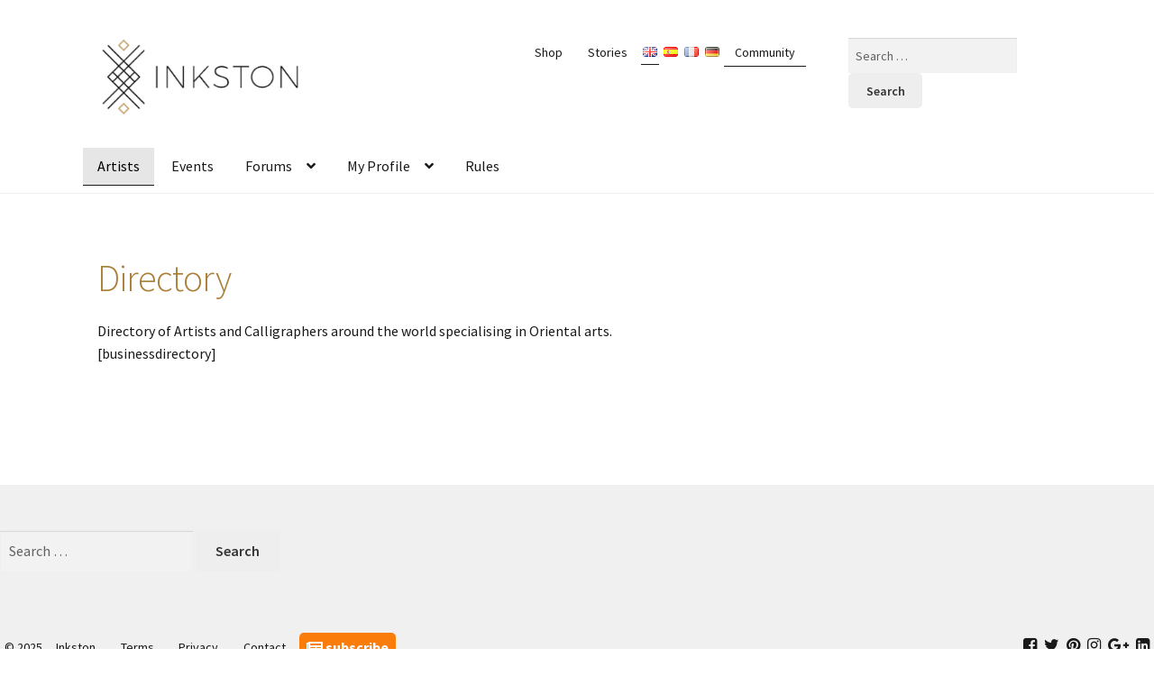

--- FILE ---
content_type: text/html; charset=UTF-8
request_url: https://www.inkston.com/community/directory/?wpbdp_view=login&redirect_to=https%3A%2F%2Fwww.inkston.com%2Fcommunity%2Fdirectory%2Fzhang-jiu-zhou%2F
body_size: 77646
content:
<!doctype html>
<html lang="en-GB">
<head>
<!-- Global site tag (gtag.js) - Google Analytics -->
<script async src="https://www.googletagmanager.com/gtag/js?id=UA-156008646-1"></script>
<script>
  window.dataLayer = window.dataLayer || [];
  function gtag(){dataLayer.push(arguments);}
  gtag('js', new Date());

  gtag('config', 'UA-156008646-1');
</script>    
<meta name="viewport" content="width=device-width, initial-scale=1, maximum-scale=2.0">
<link rel="profile" href="http://gmpg.org/xfn/11">
<link rel="pingback" href="https://www.inkston.com/community/xmlrpc.php">

<script data-cfasync="false" data-no-defer="1" data-no-minify="1" data-no-optimize="1">var ewww_webp_supported=!1;function check_webp_feature(A,e){var w;e=void 0!==e?e:function(){},ewww_webp_supported?e(ewww_webp_supported):((w=new Image).onload=function(){ewww_webp_supported=0<w.width&&0<w.height,e&&e(ewww_webp_supported)},w.onerror=function(){e&&e(!1)},w.src="data:image/webp;base64,"+{alpha:"UklGRkoAAABXRUJQVlA4WAoAAAAQAAAAAAAAAAAAQUxQSAwAAAARBxAR/Q9ERP8DAABWUDggGAAAABQBAJ0BKgEAAQAAAP4AAA3AAP7mtQAAAA=="}[A])}check_webp_feature("alpha");</script><script data-cfasync="false" data-no-defer="1" data-no-minify="1" data-no-optimize="1">var Arrive=function(c,w){"use strict";if(c.MutationObserver&&"undefined"!=typeof HTMLElement){var r,a=0,u=(r=HTMLElement.prototype.matches||HTMLElement.prototype.webkitMatchesSelector||HTMLElement.prototype.mozMatchesSelector||HTMLElement.prototype.msMatchesSelector,{matchesSelector:function(e,t){return e instanceof HTMLElement&&r.call(e,t)},addMethod:function(e,t,r){var a=e[t];e[t]=function(){return r.length==arguments.length?r.apply(this,arguments):"function"==typeof a?a.apply(this,arguments):void 0}},callCallbacks:function(e,t){t&&t.options.onceOnly&&1==t.firedElems.length&&(e=[e[0]]);for(var r,a=0;r=e[a];a++)r&&r.callback&&r.callback.call(r.elem,r.elem);t&&t.options.onceOnly&&1==t.firedElems.length&&t.me.unbindEventWithSelectorAndCallback.call(t.target,t.selector,t.callback)},checkChildNodesRecursively:function(e,t,r,a){for(var i,n=0;i=e[n];n++)r(i,t,a)&&a.push({callback:t.callback,elem:i}),0<i.childNodes.length&&u.checkChildNodesRecursively(i.childNodes,t,r,a)},mergeArrays:function(e,t){var r,a={};for(r in e)e.hasOwnProperty(r)&&(a[r]=e[r]);for(r in t)t.hasOwnProperty(r)&&(a[r]=t[r]);return a},toElementsArray:function(e){return e=void 0!==e&&("number"!=typeof e.length||e===c)?[e]:e}}),e=(l.prototype.addEvent=function(e,t,r,a){a={target:e,selector:t,options:r,callback:a,firedElems:[]};return this._beforeAdding&&this._beforeAdding(a),this._eventsBucket.push(a),a},l.prototype.removeEvent=function(e){for(var t,r=this._eventsBucket.length-1;t=this._eventsBucket[r];r--)e(t)&&(this._beforeRemoving&&this._beforeRemoving(t),(t=this._eventsBucket.splice(r,1))&&t.length&&(t[0].callback=null))},l.prototype.beforeAdding=function(e){this._beforeAdding=e},l.prototype.beforeRemoving=function(e){this._beforeRemoving=e},l),t=function(i,n){var o=new e,l=this,s={fireOnAttributesModification:!1};return o.beforeAdding(function(t){var e=t.target;e!==c.document&&e!==c||(e=document.getElementsByTagName("html")[0]);var r=new MutationObserver(function(e){n.call(this,e,t)}),a=i(t.options);r.observe(e,a),t.observer=r,t.me=l}),o.beforeRemoving(function(e){e.observer.disconnect()}),this.bindEvent=function(e,t,r){t=u.mergeArrays(s,t);for(var a=u.toElementsArray(this),i=0;i<a.length;i++)o.addEvent(a[i],e,t,r)},this.unbindEvent=function(){var r=u.toElementsArray(this);o.removeEvent(function(e){for(var t=0;t<r.length;t++)if(this===w||e.target===r[t])return!0;return!1})},this.unbindEventWithSelectorOrCallback=function(r){var a=u.toElementsArray(this),i=r,e="function"==typeof r?function(e){for(var t=0;t<a.length;t++)if((this===w||e.target===a[t])&&e.callback===i)return!0;return!1}:function(e){for(var t=0;t<a.length;t++)if((this===w||e.target===a[t])&&e.selector===r)return!0;return!1};o.removeEvent(e)},this.unbindEventWithSelectorAndCallback=function(r,a){var i=u.toElementsArray(this);o.removeEvent(function(e){for(var t=0;t<i.length;t++)if((this===w||e.target===i[t])&&e.selector===r&&e.callback===a)return!0;return!1})},this},i=new function(){var s={fireOnAttributesModification:!1,onceOnly:!1,existing:!1};function n(e,t,r){return!(!u.matchesSelector(e,t.selector)||(e._id===w&&(e._id=a++),-1!=t.firedElems.indexOf(e._id)))&&(t.firedElems.push(e._id),!0)}var c=(i=new t(function(e){var t={attributes:!1,childList:!0,subtree:!0};return e.fireOnAttributesModification&&(t.attributes=!0),t},function(e,i){e.forEach(function(e){var t=e.addedNodes,r=e.target,a=[];null!==t&&0<t.length?u.checkChildNodesRecursively(t,i,n,a):"attributes"===e.type&&n(r,i)&&a.push({callback:i.callback,elem:r}),u.callCallbacks(a,i)})})).bindEvent;return i.bindEvent=function(e,t,r){t=void 0===r?(r=t,s):u.mergeArrays(s,t);var a=u.toElementsArray(this);if(t.existing){for(var i=[],n=0;n<a.length;n++)for(var o=a[n].querySelectorAll(e),l=0;l<o.length;l++)i.push({callback:r,elem:o[l]});if(t.onceOnly&&i.length)return r.call(i[0].elem,i[0].elem);setTimeout(u.callCallbacks,1,i)}c.call(this,e,t,r)},i},o=new function(){var a={};function i(e,t){return u.matchesSelector(e,t.selector)}var n=(o=new t(function(){return{childList:!0,subtree:!0}},function(e,r){e.forEach(function(e){var t=e.removedNodes,e=[];null!==t&&0<t.length&&u.checkChildNodesRecursively(t,r,i,e),u.callCallbacks(e,r)})})).bindEvent;return o.bindEvent=function(e,t,r){t=void 0===r?(r=t,a):u.mergeArrays(a,t),n.call(this,e,t,r)},o};d(HTMLElement.prototype),d(NodeList.prototype),d(HTMLCollection.prototype),d(HTMLDocument.prototype),d(Window.prototype);var n={};return s(i,n,"unbindAllArrive"),s(o,n,"unbindAllLeave"),n}function l(){this._eventsBucket=[],this._beforeAdding=null,this._beforeRemoving=null}function s(e,t,r){u.addMethod(t,r,e.unbindEvent),u.addMethod(t,r,e.unbindEventWithSelectorOrCallback),u.addMethod(t,r,e.unbindEventWithSelectorAndCallback)}function d(e){e.arrive=i.bindEvent,s(i,e,"unbindArrive"),e.leave=o.bindEvent,s(o,e,"unbindLeave")}}(window,void 0),ewww_webp_supported=!1;function check_webp_feature(e,t){var r;ewww_webp_supported?t(ewww_webp_supported):((r=new Image).onload=function(){ewww_webp_supported=0<r.width&&0<r.height,t(ewww_webp_supported)},r.onerror=function(){t(!1)},r.src="data:image/webp;base64,"+{alpha:"UklGRkoAAABXRUJQVlA4WAoAAAAQAAAAAAAAAAAAQUxQSAwAAAARBxAR/Q9ERP8DAABWUDggGAAAABQBAJ0BKgEAAQAAAP4AAA3AAP7mtQAAAA==",animation:"UklGRlIAAABXRUJQVlA4WAoAAAASAAAAAAAAAAAAQU5JTQYAAAD/////AABBTk1GJgAAAAAAAAAAAAAAAAAAAGQAAABWUDhMDQAAAC8AAAAQBxAREYiI/gcA"}[e])}function ewwwLoadImages(e){if(e){for(var t=document.querySelectorAll(".batch-image img, .image-wrapper a, .ngg-pro-masonry-item a, .ngg-galleria-offscreen-seo-wrapper a"),r=0,a=t.length;r<a;r++)ewwwAttr(t[r],"data-src",t[r].getAttribute("data-webp")),ewwwAttr(t[r],"data-thumbnail",t[r].getAttribute("data-webp-thumbnail"));for(var i=document.querySelectorAll("div.woocommerce-product-gallery__image"),r=0,a=i.length;r<a;r++)ewwwAttr(i[r],"data-thumb",i[r].getAttribute("data-webp-thumb"))}for(var n=document.querySelectorAll("video"),r=0,a=n.length;r<a;r++)ewwwAttr(n[r],"poster",e?n[r].getAttribute("data-poster-webp"):n[r].getAttribute("data-poster-image"));for(var o,l=document.querySelectorAll("img.ewww_webp_lazy_load"),r=0,a=l.length;r<a;r++)e&&(ewwwAttr(l[r],"data-lazy-srcset",l[r].getAttribute("data-lazy-srcset-webp")),ewwwAttr(l[r],"data-srcset",l[r].getAttribute("data-srcset-webp")),ewwwAttr(l[r],"data-lazy-src",l[r].getAttribute("data-lazy-src-webp")),ewwwAttr(l[r],"data-src",l[r].getAttribute("data-src-webp")),ewwwAttr(l[r],"data-orig-file",l[r].getAttribute("data-webp-orig-file")),ewwwAttr(l[r],"data-medium-file",l[r].getAttribute("data-webp-medium-file")),ewwwAttr(l[r],"data-large-file",l[r].getAttribute("data-webp-large-file")),null!=(o=l[r].getAttribute("srcset"))&&!1!==o&&o.includes("R0lGOD")&&ewwwAttr(l[r],"src",l[r].getAttribute("data-lazy-src-webp"))),l[r].className=l[r].className.replace(/\bewww_webp_lazy_load\b/,"");for(var s=document.querySelectorAll(".ewww_webp"),r=0,a=s.length;r<a;r++)e?(ewwwAttr(s[r],"srcset",s[r].getAttribute("data-srcset-webp")),ewwwAttr(s[r],"src",s[r].getAttribute("data-src-webp")),ewwwAttr(s[r],"data-orig-file",s[r].getAttribute("data-webp-orig-file")),ewwwAttr(s[r],"data-medium-file",s[r].getAttribute("data-webp-medium-file")),ewwwAttr(s[r],"data-large-file",s[r].getAttribute("data-webp-large-file")),ewwwAttr(s[r],"data-large_image",s[r].getAttribute("data-webp-large_image")),ewwwAttr(s[r],"data-src",s[r].getAttribute("data-webp-src"))):(ewwwAttr(s[r],"srcset",s[r].getAttribute("data-srcset-img")),ewwwAttr(s[r],"src",s[r].getAttribute("data-src-img"))),s[r].className=s[r].className.replace(/\bewww_webp\b/,"ewww_webp_loaded");window.jQuery&&jQuery.fn.isotope&&jQuery.fn.imagesLoaded&&(jQuery(".fusion-posts-container-infinite").imagesLoaded(function(){jQuery(".fusion-posts-container-infinite").hasClass("isotope")&&jQuery(".fusion-posts-container-infinite").isotope()}),jQuery(".fusion-portfolio:not(.fusion-recent-works) .fusion-portfolio-wrapper").imagesLoaded(function(){jQuery(".fusion-portfolio:not(.fusion-recent-works) .fusion-portfolio-wrapper").isotope()}))}function ewwwWebPInit(e){ewwwLoadImages(e),ewwwNggLoadGalleries(e),document.arrive(".ewww_webp",function(){ewwwLoadImages(e)}),document.arrive(".ewww_webp_lazy_load",function(){ewwwLoadImages(e)}),document.arrive("videos",function(){ewwwLoadImages(e)}),"loading"==document.readyState?document.addEventListener("DOMContentLoaded",ewwwJSONParserInit):("undefined"!=typeof galleries&&ewwwNggParseGalleries(e),ewwwWooParseVariations(e))}function ewwwAttr(e,t,r){null!=r&&!1!==r&&e.setAttribute(t,r)}function ewwwJSONParserInit(){"undefined"!=typeof galleries&&check_webp_feature("alpha",ewwwNggParseGalleries),check_webp_feature("alpha",ewwwWooParseVariations)}function ewwwWooParseVariations(e){if(e)for(var t=document.querySelectorAll("form.variations_form"),r=0,a=t.length;r<a;r++){var i=t[r].getAttribute("data-product_variations"),n=!1;try{for(var o in i=JSON.parse(i))void 0!==i[o]&&void 0!==i[o].image&&(void 0!==i[o].image.src_webp&&(i[o].image.src=i[o].image.src_webp,n=!0),void 0!==i[o].image.srcset_webp&&(i[o].image.srcset=i[o].image.srcset_webp,n=!0),void 0!==i[o].image.full_src_webp&&(i[o].image.full_src=i[o].image.full_src_webp,n=!0),void 0!==i[o].image.gallery_thumbnail_src_webp&&(i[o].image.gallery_thumbnail_src=i[o].image.gallery_thumbnail_src_webp,n=!0),void 0!==i[o].image.thumb_src_webp&&(i[o].image.thumb_src=i[o].image.thumb_src_webp,n=!0));n&&ewwwAttr(t[r],"data-product_variations",JSON.stringify(i))}catch(e){}}}function ewwwNggParseGalleries(e){if(e)for(var t in galleries){var r=galleries[t];galleries[t].images_list=ewwwNggParseImageList(r.images_list)}}function ewwwNggLoadGalleries(e){e&&document.addEventListener("ngg.galleria.themeadded",function(e,t){window.ngg_galleria._create_backup=window.ngg_galleria.create,window.ngg_galleria.create=function(e,t){var r=$(e).data("id");return galleries["gallery_"+r].images_list=ewwwNggParseImageList(galleries["gallery_"+r].images_list),window.ngg_galleria._create_backup(e,t)}})}function ewwwNggParseImageList(e){for(var t in e){var r=e[t];if(void 0!==r["image-webp"]&&(e[t].image=r["image-webp"],delete e[t]["image-webp"]),void 0!==r["thumb-webp"]&&(e[t].thumb=r["thumb-webp"],delete e[t]["thumb-webp"]),void 0!==r.full_image_webp&&(e[t].full_image=r.full_image_webp,delete e[t].full_image_webp),void 0!==r.srcsets)for(var a in r.srcsets)nggSrcset=r.srcsets[a],void 0!==r.srcsets[a+"-webp"]&&(e[t].srcsets[a]=r.srcsets[a+"-webp"],delete e[t].srcsets[a+"-webp"]);if(void 0!==r.full_srcsets)for(var i in r.full_srcsets)nggFSrcset=r.full_srcsets[i],void 0!==r.full_srcsets[i+"-webp"]&&(e[t].full_srcsets[i]=r.full_srcsets[i+"-webp"],delete e[t].full_srcsets[i+"-webp"])}return e}check_webp_feature("alpha",ewwwWebPInit);</script><script type="text/javascript">window.loginurl = 'https://www.inkston.com/my-account/?redirect=%2Fcommunity%2Fdirectory%2F%3Fwpbdp_view%3Dlogin%26redirect_to%3Dhttps%253A%252F%252Fwww.inkston.com%252Fcommunity%252Fdirectory%252Fzhang-jiu-zhou%252F';</script><meta name='robots' content='index, follow, max-image-preview:large, max-snippet:-1, max-video-preview:-1' />

	<!-- This site is optimized with the Yoast SEO plugin v19.7.1 - https://yoast.com/wordpress/plugins/seo/ -->
	<title>Oriental Art - Studio Directory</title>
	<meta name="description" content="Directory of Artists and Calligraphers around the world specialising in Oriental arts." />
	<link rel="canonical" href="https://www.inkston.com/community/directory/" />
	<meta property="og:locale" content="en_GB" />
	<meta property="og:type" content="article" />
	<meta property="og:title" content="Oriental Art - Studio Directory" />
	<meta property="og:description" content="Directory of Artists and Calligraphers around the world specialising in Oriental arts." />
	<meta property="og:url" content="https://www.inkston.com/community/directory/" />
	<meta property="og:site_name" content="Inkston Oriental Art Community" />
	<meta property="article:publisher" content="https://www.facebook.com/theinkston/" />
	<meta property="article:modified_time" content="2018-05-20T19:28:20+00:00" />
	<meta property="og:image" content="https://www.inkston.com/wp-content/uploads/sites/2/2017/08/inkston-design-events-art-materials-poster-o.jpg" />
	<meta property="og:image:width" content="1280" />
	<meta property="og:image:height" content="1280" />
	<meta property="og:image:type" content="image/jpeg" />
	<meta name="twitter:card" content="summary_large_image" />
	<meta name="twitter:site" content="@theInkston" />
	<script type="application/ld+json" class="yoast-schema-graph">{"@context":"https://schema.org","@graph":[{"@type":"WebPage","@id":"https://www.inkston.com/community/directory/","url":"https://www.inkston.com/community/directory/","name":"Oriental Art - Studio Directory","isPartOf":{"@id":"https://www.inkston.com/community/#website"},"primaryImageOfPage":{"@id":"https://www.inkston.com/community/directory/#primaryimage"},"image":{"@id":"https://www.inkston.com/community/directory/#primaryimage"},"thumbnailUrl":"https://www.inkston.com/wp-content/uploads/sites/2/2017/08/inkston-design-events-art-materials-poster-o.jpg","datePublished":"2017-08-19T03:14:29+00:00","dateModified":"2018-05-20T19:28:20+00:00","description":"Directory of Artists and Calligraphers around the world specialising in Oriental arts.","breadcrumb":{"@id":"https://www.inkston.com/community/directory/#breadcrumb"},"inLanguage":"en-GB","potentialAction":[{"@type":"ReadAction","target":["https://www.inkston.com/community/directory/"]}]},{"@type":"ImageObject","inLanguage":"en-GB","@id":"https://www.inkston.com/community/directory/#primaryimage","url":"https://www.inkston.com/wp-content/uploads/sites/2/2017/08/inkston-design-events-art-materials-poster-o.jpg","contentUrl":"https://www.inkston.com/wp-content/uploads/sites/2/2017/08/inkston-design-events-art-materials-poster-o.jpg","width":1280,"height":1280},{"@type":"BreadcrumbList","@id":"https://www.inkston.com/community/directory/#breadcrumb","itemListElement":[{"@type":"ListItem","position":1,"name":"Home","item":"https://www.inkston.com/community/"},{"@type":"ListItem","position":2,"name":"Directory"}]},{"@type":"WebSite","@id":"https://www.inkston.com/community/#website","url":"https://www.inkston.com/community/","name":"Inkston Oriental Art Community","description":"community resource provided by Inkston","publisher":{"@id":"https://www.inkston.com/community/#organization"},"potentialAction":[{"@type":"SearchAction","target":{"@type":"EntryPoint","urlTemplate":"https://www.inkston.com/community/?s={search_term_string}"},"query-input":"required name=search_term_string"}],"inLanguage":"en-GB"},{"@type":"Organization","@id":"https://www.inkston.com/community/#organization","name":"Inkston","url":"https://www.inkston.com/community/","sameAs":["https://www.instagram.com/theinkston/","https://www.linkedin.com/company/13259615","https://www.pinterest.com/theinkston/","https://www.youtube.com/channel/UCaN8Fpz-2n6Y32nxopJPEVw","https://www.facebook.com/theinkston/","https://twitter.com/theInkston"],"logo":{"@type":"ImageObject","inLanguage":"en-GB","@id":"https://www.inkston.com/community/#/schema/logo/image/","url":"https://www.inkston.com/wp-content/uploads/sites/2/2017/08/inkston-logo-tr-300x114.png","contentUrl":"https://www.inkston.com/wp-content/uploads/sites/2/2017/08/inkston-logo-tr-300x114.png","width":300,"height":114,"caption":"Inkston"},"image":{"@id":"https://www.inkston.com/community/#/schema/logo/image/"}}]}</script>
	<!-- / Yoast SEO plugin. -->


<link rel='dns-prefetch' href='//stackpath.bootstrapcdn.com' />
<link rel='dns-prefetch' href='//fonts.googleapis.com' />
<link rel="alternate" type="application/rss+xml" title="Inkston Oriental Art Community &raquo; Feed" href="https://www.inkston.com/community/feed/" />
<link rel="alternate" type="application/rss+xml" title="Inkston Oriental Art Community &raquo; Comments Feed" href="https://www.inkston.com/community/comments/feed/" />
<link rel='stylesheet' id='font-awesome-css' href='https://stackpath.bootstrapcdn.com/font-awesome/4.7.0/css/font-awesome.min.css?ver=63456af57e0e28bf542dbc7a277b3f67' media='all' />
<link rel='stylesheet' id='wp-block-library-css' href='https://www.inkston.com/community/wp-includes/css/dist/block-library/style.min.css?ver=63456af57e0e28bf542dbc7a277b3f67' media='all' />
<style id='wp-block-library-theme-inline-css'>
.wp-block-audio figcaption{color:#555;font-size:13px;text-align:center}.is-dark-theme .wp-block-audio figcaption{color:hsla(0,0%,100%,.65)}.wp-block-audio{margin:0 0 1em}.wp-block-code{border:1px solid #ccc;border-radius:4px;font-family:Menlo,Consolas,monaco,monospace;padding:.8em 1em}.wp-block-embed figcaption{color:#555;font-size:13px;text-align:center}.is-dark-theme .wp-block-embed figcaption{color:hsla(0,0%,100%,.65)}.wp-block-embed{margin:0 0 1em}.blocks-gallery-caption{color:#555;font-size:13px;text-align:center}.is-dark-theme .blocks-gallery-caption{color:hsla(0,0%,100%,.65)}.wp-block-image figcaption{color:#555;font-size:13px;text-align:center}.is-dark-theme .wp-block-image figcaption{color:hsla(0,0%,100%,.65)}.wp-block-image{margin:0 0 1em}.wp-block-pullquote{border-bottom:4px solid;border-top:4px solid;color:currentColor;margin-bottom:1.75em}.wp-block-pullquote cite,.wp-block-pullquote footer,.wp-block-pullquote__citation{color:currentColor;font-size:.8125em;font-style:normal;text-transform:uppercase}.wp-block-quote{border-left:.25em solid;margin:0 0 1.75em;padding-left:1em}.wp-block-quote cite,.wp-block-quote footer{color:currentColor;font-size:.8125em;font-style:normal;position:relative}.wp-block-quote.has-text-align-right{border-left:none;border-right:.25em solid;padding-left:0;padding-right:1em}.wp-block-quote.has-text-align-center{border:none;padding-left:0}.wp-block-quote.is-large,.wp-block-quote.is-style-large,.wp-block-quote.is-style-plain{border:none}.wp-block-search .wp-block-search__label{font-weight:700}.wp-block-search__button{border:1px solid #ccc;padding:.375em .625em}:where(.wp-block-group.has-background){padding:1.25em 2.375em}.wp-block-separator.has-css-opacity{opacity:.4}.wp-block-separator{border:none;border-bottom:2px solid;margin-left:auto;margin-right:auto}.wp-block-separator.has-alpha-channel-opacity{opacity:1}.wp-block-separator:not(.is-style-wide):not(.is-style-dots){width:100px}.wp-block-separator.has-background:not(.is-style-dots){border-bottom:none;height:1px}.wp-block-separator.has-background:not(.is-style-wide):not(.is-style-dots){height:2px}.wp-block-table{margin:0 0 1em}.wp-block-table td,.wp-block-table th{word-break:normal}.wp-block-table figcaption{color:#555;font-size:13px;text-align:center}.is-dark-theme .wp-block-table figcaption{color:hsla(0,0%,100%,.65)}.wp-block-video figcaption{color:#555;font-size:13px;text-align:center}.is-dark-theme .wp-block-video figcaption{color:hsla(0,0%,100%,.65)}.wp-block-video{margin:0 0 1em}.wp-block-template-part.has-background{margin-bottom:0;margin-top:0;padding:1.25em 2.375em}
</style>
<link rel='stylesheet' id='storefront-gutenberg-blocks-css' href='https://www.inkston.com/wp-content/themes/storefront/assets/css/base/gutenberg-blocks.css?ver=4.1.3' media='all' />
<style id='storefront-gutenberg-blocks-inline-css'>

				.wp-block-button__link:not(.has-text-color) {
					color: #333333;
				}

				.wp-block-button__link:not(.has-text-color):hover,
				.wp-block-button__link:not(.has-text-color):focus,
				.wp-block-button__link:not(.has-text-color):active {
					color: #333333;
				}

				.wp-block-button__link:not(.has-background) {
					background-color: #eeeeee;
				}

				.wp-block-button__link:not(.has-background):hover,
				.wp-block-button__link:not(.has-background):focus,
				.wp-block-button__link:not(.has-background):active {
					border-color: #d5d5d5;
					background-color: #d5d5d5;
				}

				.wp-block-quote footer,
				.wp-block-quote cite,
				.wp-block-quote__citation {
					color: #1a1919;
				}

				.wp-block-pullquote cite,
				.wp-block-pullquote footer,
				.wp-block-pullquote__citation {
					color: #1a1919;
				}

				.wp-block-image figcaption {
					color: #1a1919;
				}

				.wp-block-separator.is-style-dots::before {
					color: #aa7f39;
				}

				.wp-block-file a.wp-block-file__button {
					color: #333333;
					background-color: #eeeeee;
					border-color: #eeeeee;
				}

				.wp-block-file a.wp-block-file__button:hover,
				.wp-block-file a.wp-block-file__button:focus,
				.wp-block-file a.wp-block-file__button:active {
					color: #333333;
					background-color: #d5d5d5;
				}

				.wp-block-code,
				.wp-block-preformatted pre {
					color: #1a1919;
				}

				.wp-block-table:not( .has-background ):not( .is-style-stripes ) tbody tr:nth-child(2n) td {
					background-color: #fdfdfd;
				}

				.wp-block-cover .wp-block-cover__inner-container h1:not(.has-text-color),
				.wp-block-cover .wp-block-cover__inner-container h2:not(.has-text-color),
				.wp-block-cover .wp-block-cover__inner-container h3:not(.has-text-color),
				.wp-block-cover .wp-block-cover__inner-container h4:not(.has-text-color),
				.wp-block-cover .wp-block-cover__inner-container h5:not(.has-text-color),
				.wp-block-cover .wp-block-cover__inner-container h6:not(.has-text-color) {
					color: #000000;
				}

				.wc-block-components-price-slider__range-input-progress,
				.rtl .wc-block-components-price-slider__range-input-progress {
					--range-color: #39aa39;
				}

				/* Target only IE11 */
				@media all and (-ms-high-contrast: none), (-ms-high-contrast: active) {
					.wc-block-components-price-slider__range-input-progress {
						background: #39aa39;
					}
				}

				.wc-block-components-button:not(.is-link) {
					background-color: #39aa39;
					color: #ffffff;
				}

				.wc-block-components-button:not(.is-link):hover,
				.wc-block-components-button:not(.is-link):focus,
				.wc-block-components-button:not(.is-link):active {
					background-color: #209120;
					color: #ffffff;
				}

				.wc-block-components-button:not(.is-link):disabled {
					background-color: #39aa39;
					color: #ffffff;
				}

				.wc-block-cart__submit-container {
					background-color: #ffffff;
				}

				.wc-block-cart__submit-container::before {
					color: rgba(220,220,220,0.5);
				}

				.wc-block-components-order-summary-item__quantity {
					background-color: #ffffff;
					border-color: #1a1919;
					box-shadow: 0 0 0 2px #ffffff;
					color: #1a1919;
				}
			
</style>
<style id='classic-theme-styles-inline-css'>
/*! This file is auto-generated */
.wp-block-button__link{color:#fff;background-color:#32373c;border-radius:9999px;box-shadow:none;text-decoration:none;padding:calc(.667em + 2px) calc(1.333em + 2px);font-size:1.125em}.wp-block-file__button{background:#32373c;color:#fff;text-decoration:none}
</style>
<style id='global-styles-inline-css'>
body{--wp--preset--color--black: #000000;--wp--preset--color--cyan-bluish-gray: #abb8c3;--wp--preset--color--white: #ffffff;--wp--preset--color--pale-pink: #f78da7;--wp--preset--color--vivid-red: #cf2e2e;--wp--preset--color--luminous-vivid-orange: #ff6900;--wp--preset--color--luminous-vivid-amber: #fcb900;--wp--preset--color--light-green-cyan: #7bdcb5;--wp--preset--color--vivid-green-cyan: #00d084;--wp--preset--color--pale-cyan-blue: #8ed1fc;--wp--preset--color--vivid-cyan-blue: #0693e3;--wp--preset--color--vivid-purple: #9b51e0;--wp--preset--gradient--vivid-cyan-blue-to-vivid-purple: linear-gradient(135deg,rgba(6,147,227,1) 0%,rgb(155,81,224) 100%);--wp--preset--gradient--light-green-cyan-to-vivid-green-cyan: linear-gradient(135deg,rgb(122,220,180) 0%,rgb(0,208,130) 100%);--wp--preset--gradient--luminous-vivid-amber-to-luminous-vivid-orange: linear-gradient(135deg,rgba(252,185,0,1) 0%,rgba(255,105,0,1) 100%);--wp--preset--gradient--luminous-vivid-orange-to-vivid-red: linear-gradient(135deg,rgba(255,105,0,1) 0%,rgb(207,46,46) 100%);--wp--preset--gradient--very-light-gray-to-cyan-bluish-gray: linear-gradient(135deg,rgb(238,238,238) 0%,rgb(169,184,195) 100%);--wp--preset--gradient--cool-to-warm-spectrum: linear-gradient(135deg,rgb(74,234,220) 0%,rgb(151,120,209) 20%,rgb(207,42,186) 40%,rgb(238,44,130) 60%,rgb(251,105,98) 80%,rgb(254,248,76) 100%);--wp--preset--gradient--blush-light-purple: linear-gradient(135deg,rgb(255,206,236) 0%,rgb(152,150,240) 100%);--wp--preset--gradient--blush-bordeaux: linear-gradient(135deg,rgb(254,205,165) 0%,rgb(254,45,45) 50%,rgb(107,0,62) 100%);--wp--preset--gradient--luminous-dusk: linear-gradient(135deg,rgb(255,203,112) 0%,rgb(199,81,192) 50%,rgb(65,88,208) 100%);--wp--preset--gradient--pale-ocean: linear-gradient(135deg,rgb(255,245,203) 0%,rgb(182,227,212) 50%,rgb(51,167,181) 100%);--wp--preset--gradient--electric-grass: linear-gradient(135deg,rgb(202,248,128) 0%,rgb(113,206,126) 100%);--wp--preset--gradient--midnight: linear-gradient(135deg,rgb(2,3,129) 0%,rgb(40,116,252) 100%);--wp--preset--font-size--small: 14px;--wp--preset--font-size--medium: 23px;--wp--preset--font-size--large: 26px;--wp--preset--font-size--x-large: 42px;--wp--preset--font-size--normal: 16px;--wp--preset--font-size--huge: 37px;--wp--preset--spacing--20: 0.44rem;--wp--preset--spacing--30: 0.67rem;--wp--preset--spacing--40: 1rem;--wp--preset--spacing--50: 1.5rem;--wp--preset--spacing--60: 2.25rem;--wp--preset--spacing--70: 3.38rem;--wp--preset--spacing--80: 5.06rem;--wp--preset--shadow--natural: 6px 6px 9px rgba(0, 0, 0, 0.2);--wp--preset--shadow--deep: 12px 12px 50px rgba(0, 0, 0, 0.4);--wp--preset--shadow--sharp: 6px 6px 0px rgba(0, 0, 0, 0.2);--wp--preset--shadow--outlined: 6px 6px 0px -3px rgba(255, 255, 255, 1), 6px 6px rgba(0, 0, 0, 1);--wp--preset--shadow--crisp: 6px 6px 0px rgba(0, 0, 0, 1);}:where(.is-layout-flex){gap: 0.5em;}:where(.is-layout-grid){gap: 0.5em;}body .is-layout-flow > .alignleft{float: left;margin-inline-start: 0;margin-inline-end: 2em;}body .is-layout-flow > .alignright{float: right;margin-inline-start: 2em;margin-inline-end: 0;}body .is-layout-flow > .aligncenter{margin-left: auto !important;margin-right: auto !important;}body .is-layout-constrained > .alignleft{float: left;margin-inline-start: 0;margin-inline-end: 2em;}body .is-layout-constrained > .alignright{float: right;margin-inline-start: 2em;margin-inline-end: 0;}body .is-layout-constrained > .aligncenter{margin-left: auto !important;margin-right: auto !important;}body .is-layout-constrained > :where(:not(.alignleft):not(.alignright):not(.alignfull)){max-width: var(--wp--style--global--content-size);margin-left: auto !important;margin-right: auto !important;}body .is-layout-constrained > .alignwide{max-width: var(--wp--style--global--wide-size);}body .is-layout-flex{display: flex;}body .is-layout-flex{flex-wrap: wrap;align-items: center;}body .is-layout-flex > *{margin: 0;}body .is-layout-grid{display: grid;}body .is-layout-grid > *{margin: 0;}:where(.wp-block-columns.is-layout-flex){gap: 2em;}:where(.wp-block-columns.is-layout-grid){gap: 2em;}:where(.wp-block-post-template.is-layout-flex){gap: 1.25em;}:where(.wp-block-post-template.is-layout-grid){gap: 1.25em;}.has-black-color{color: var(--wp--preset--color--black) !important;}.has-cyan-bluish-gray-color{color: var(--wp--preset--color--cyan-bluish-gray) !important;}.has-white-color{color: var(--wp--preset--color--white) !important;}.has-pale-pink-color{color: var(--wp--preset--color--pale-pink) !important;}.has-vivid-red-color{color: var(--wp--preset--color--vivid-red) !important;}.has-luminous-vivid-orange-color{color: var(--wp--preset--color--luminous-vivid-orange) !important;}.has-luminous-vivid-amber-color{color: var(--wp--preset--color--luminous-vivid-amber) !important;}.has-light-green-cyan-color{color: var(--wp--preset--color--light-green-cyan) !important;}.has-vivid-green-cyan-color{color: var(--wp--preset--color--vivid-green-cyan) !important;}.has-pale-cyan-blue-color{color: var(--wp--preset--color--pale-cyan-blue) !important;}.has-vivid-cyan-blue-color{color: var(--wp--preset--color--vivid-cyan-blue) !important;}.has-vivid-purple-color{color: var(--wp--preset--color--vivid-purple) !important;}.has-black-background-color{background-color: var(--wp--preset--color--black) !important;}.has-cyan-bluish-gray-background-color{background-color: var(--wp--preset--color--cyan-bluish-gray) !important;}.has-white-background-color{background-color: var(--wp--preset--color--white) !important;}.has-pale-pink-background-color{background-color: var(--wp--preset--color--pale-pink) !important;}.has-vivid-red-background-color{background-color: var(--wp--preset--color--vivid-red) !important;}.has-luminous-vivid-orange-background-color{background-color: var(--wp--preset--color--luminous-vivid-orange) !important;}.has-luminous-vivid-amber-background-color{background-color: var(--wp--preset--color--luminous-vivid-amber) !important;}.has-light-green-cyan-background-color{background-color: var(--wp--preset--color--light-green-cyan) !important;}.has-vivid-green-cyan-background-color{background-color: var(--wp--preset--color--vivid-green-cyan) !important;}.has-pale-cyan-blue-background-color{background-color: var(--wp--preset--color--pale-cyan-blue) !important;}.has-vivid-cyan-blue-background-color{background-color: var(--wp--preset--color--vivid-cyan-blue) !important;}.has-vivid-purple-background-color{background-color: var(--wp--preset--color--vivid-purple) !important;}.has-black-border-color{border-color: var(--wp--preset--color--black) !important;}.has-cyan-bluish-gray-border-color{border-color: var(--wp--preset--color--cyan-bluish-gray) !important;}.has-white-border-color{border-color: var(--wp--preset--color--white) !important;}.has-pale-pink-border-color{border-color: var(--wp--preset--color--pale-pink) !important;}.has-vivid-red-border-color{border-color: var(--wp--preset--color--vivid-red) !important;}.has-luminous-vivid-orange-border-color{border-color: var(--wp--preset--color--luminous-vivid-orange) !important;}.has-luminous-vivid-amber-border-color{border-color: var(--wp--preset--color--luminous-vivid-amber) !important;}.has-light-green-cyan-border-color{border-color: var(--wp--preset--color--light-green-cyan) !important;}.has-vivid-green-cyan-border-color{border-color: var(--wp--preset--color--vivid-green-cyan) !important;}.has-pale-cyan-blue-border-color{border-color: var(--wp--preset--color--pale-cyan-blue) !important;}.has-vivid-cyan-blue-border-color{border-color: var(--wp--preset--color--vivid-cyan-blue) !important;}.has-vivid-purple-border-color{border-color: var(--wp--preset--color--vivid-purple) !important;}.has-vivid-cyan-blue-to-vivid-purple-gradient-background{background: var(--wp--preset--gradient--vivid-cyan-blue-to-vivid-purple) !important;}.has-light-green-cyan-to-vivid-green-cyan-gradient-background{background: var(--wp--preset--gradient--light-green-cyan-to-vivid-green-cyan) !important;}.has-luminous-vivid-amber-to-luminous-vivid-orange-gradient-background{background: var(--wp--preset--gradient--luminous-vivid-amber-to-luminous-vivid-orange) !important;}.has-luminous-vivid-orange-to-vivid-red-gradient-background{background: var(--wp--preset--gradient--luminous-vivid-orange-to-vivid-red) !important;}.has-very-light-gray-to-cyan-bluish-gray-gradient-background{background: var(--wp--preset--gradient--very-light-gray-to-cyan-bluish-gray) !important;}.has-cool-to-warm-spectrum-gradient-background{background: var(--wp--preset--gradient--cool-to-warm-spectrum) !important;}.has-blush-light-purple-gradient-background{background: var(--wp--preset--gradient--blush-light-purple) !important;}.has-blush-bordeaux-gradient-background{background: var(--wp--preset--gradient--blush-bordeaux) !important;}.has-luminous-dusk-gradient-background{background: var(--wp--preset--gradient--luminous-dusk) !important;}.has-pale-ocean-gradient-background{background: var(--wp--preset--gradient--pale-ocean) !important;}.has-electric-grass-gradient-background{background: var(--wp--preset--gradient--electric-grass) !important;}.has-midnight-gradient-background{background: var(--wp--preset--gradient--midnight) !important;}.has-small-font-size{font-size: var(--wp--preset--font-size--small) !important;}.has-medium-font-size{font-size: var(--wp--preset--font-size--medium) !important;}.has-large-font-size{font-size: var(--wp--preset--font-size--large) !important;}.has-x-large-font-size{font-size: var(--wp--preset--font-size--x-large) !important;}
.wp-block-navigation a:where(:not(.wp-element-button)){color: inherit;}
:where(.wp-block-post-template.is-layout-flex){gap: 1.25em;}:where(.wp-block-post-template.is-layout-grid){gap: 1.25em;}
:where(.wp-block-columns.is-layout-flex){gap: 2em;}:where(.wp-block-columns.is-layout-grid){gap: 2em;}
.wp-block-pullquote{font-size: 1.5em;line-height: 1.6;}
</style>
<link rel='stylesheet' id='bos-community-style-css' href='https://www.inkston.com/wp-content/plugins/badgeos-community-add-on/css/bos-community.css?ver=63456af57e0e28bf542dbc7a277b3f67' media='all' />
<link rel='stylesheet' id='hm_bbpui-css' href='https://www.inkston.com/wp-content/plugins/image-upload-for-bbpress/css/bbp-image-upload.css?ver=1.1.20' media='all' />
<link rel='stylesheet' id='photoswipe-core-css-css' href='https://www.inkston.com/wp-content/plugins/photoswipe-masonry/photoswipe-dist/photoswipe.min.css?ver=63456af57e0e28bf542dbc7a277b3f67' media='all' />
<link rel='stylesheet' id='pswp-skin-css' href='https://www.inkston.com/wp-content/plugins/photoswipe-masonry/photoswipe-dist/default-skin/default-skin.min.css?ver=63456af57e0e28bf542dbc7a277b3f67' media='all' />
<link rel='stylesheet' id='storefront-style-css' href='https://www.inkston.com/wp-content/themes/storefront/style.css?ver=4.1.3' media='all' />
<style id='storefront-style-inline-css'>

.main-navigation ul li a,
.site-title a,
ul.menu li a,
.site-branding h1 a,
button.menu-toggle,
button.menu-toggle:hover,
.handheld-navigation .dropdown-toggle {
color: #1a1919;
}

button.menu-toggle,
button.menu-toggle:hover {
border-color: #1a1919;
}

.main-navigation ul li a:hover,
.main-navigation ul li:hover > a,
.site-title a:hover,
.site-header ul.menu li.current-menu-item > a {
color: #5b5a5a;
}

table:not( .has-background ) th {
background-color: #f8f8f8;
}

table:not( .has-background ) tbody td {
background-color: #fdfdfd;
}

table:not( .has-background ) tbody tr:nth-child(2n) td,
fieldset,
fieldset legend {
background-color: #fbfbfb;
}

.site-header,
.secondary-navigation ul ul,
.main-navigation ul.menu > li.menu-item-has-children:after,
.secondary-navigation ul.menu ul,
.storefront-handheld-footer-bar,
.storefront-handheld-footer-bar ul li > a,
.storefront-handheld-footer-bar ul li.search .site-search,
button.menu-toggle,
button.menu-toggle:hover {
background-color: #ffffff;
}

p.site-description,
.site-header,
.storefront-handheld-footer-bar {
color: #1a1919;
}

button.menu-toggle:after,
button.menu-toggle:before,
button.menu-toggle span:before {
background-color: #1a1919;
}

h1, h2, h3, h4, h5, h6, .wc-block-grid__product-title {
color: #aa7f39;
}

.widget h1 {
border-bottom-color: #aa7f39;
}

body,
.secondary-navigation a {
color: #1a1919;
}

.widget-area .widget a,
.hentry .entry-header .posted-on a,
.hentry .entry-header .post-author a,
.hentry .entry-header .post-comments a,
.hentry .entry-header .byline a {
color: #1f1e1e;
}

a {
color: #39aa39;
}

a:focus,
button:focus,
.button.alt:focus,
input:focus,
textarea:focus,
input[type="button"]:focus,
input[type="reset"]:focus,
input[type="submit"]:focus,
input[type="email"]:focus,
input[type="tel"]:focus,
input[type="url"]:focus,
input[type="password"]:focus,
input[type="search"]:focus {
outline-color: #39aa39;
}

button, input[type="button"], input[type="reset"], input[type="submit"], .button, .widget a.button {
background-color: #eeeeee;
border-color: #eeeeee;
color: #333333;
}

button:hover, input[type="button"]:hover, input[type="reset"]:hover, input[type="submit"]:hover, .button:hover, .widget a.button:hover {
background-color: #d5d5d5;
border-color: #d5d5d5;
color: #333333;
}

button.alt, input[type="button"].alt, input[type="reset"].alt, input[type="submit"].alt, .button.alt, .widget-area .widget a.button.alt {
background-color: #39aa39;
border-color: #39aa39;
color: #ffffff;
}

button.alt:hover, input[type="button"].alt:hover, input[type="reset"].alt:hover, input[type="submit"].alt:hover, .button.alt:hover, .widget-area .widget a.button.alt:hover {
background-color: #209120;
border-color: #209120;
color: #ffffff;
}

.pagination .page-numbers li .page-numbers.current {
background-color: #e6e6e6;
color: #100f0f;
}

#comments .comment-list .comment-content .comment-text {
background-color: #f8f8f8;
}

.site-footer {
background-color: #f0f0f0;
color: #1a1919;
}

.site-footer a:not(.button):not(.components-button) {
color: #1a1919;
}

.site-footer .storefront-handheld-footer-bar a:not(.button):not(.components-button) {
color: #1a1919;
}

.site-footer h1, .site-footer h2, .site-footer h3, .site-footer h4, .site-footer h5, .site-footer h6, .site-footer .widget .widget-title, .site-footer .widget .widgettitle {
color: #c3a068;
}

.page-template-template-homepage.has-post-thumbnail .type-page.has-post-thumbnail .entry-title {
color: #000000;
}

.page-template-template-homepage.has-post-thumbnail .type-page.has-post-thumbnail .entry-content {
color: #000000;
}

@media screen and ( min-width: 768px ) {
.secondary-navigation ul.menu a:hover {
color: #333232;
}

.secondary-navigation ul.menu a {
color: #1a1919;
}

.main-navigation ul.menu ul.sub-menu,
.main-navigation ul.nav-menu ul.children {
background-color: #f0f0f0;
}

.site-header {
border-bottom-color: #f0f0f0;
}
}
.main-navigation ul li a:hover,
.main-navigation ul li:hover > a,
.site-title a:hover,
a.cart-contents:hover,
.site-header-cart:hover > li > a,
.site-header ul.menu li.current-menu-item > a {
color: #010000;
background-color: #e6e6e6;}
a:hover{color: #209120;}
.menu-item a:hover, .wishlist_products_counter a:hover{color:#39aa39;}
.tooltip .tooltiptext {background-color:#e6e6e6;}
.widget_shopping_cart{opacity: 0.7;background-color: #e6e6e6;}
.site-header-cart .widget_shopping_cart, .site-header-cart .widget_shopping_cart a {color:#010000!important;}
.site-header-cart .widget_shopping_cart a:hover {color:#000000!important;}
div[data-featured-image] .col-full{background-color:#ffffff;}
.saleflash{color:#fa7c0b!important;background-color:#ffffff!important;font-weight:bold;text-align: center;}
.saleflash.inverse{background-color:#fa7c0b!important;color:#ffffff!important;}
a.saleflash:hover, a.saleflash:active{color:#e16300!important;}
a.saleflash.inverse:hover, a.saleflash.inverse:active{background-color:#e16300!important;color:#ffffff!important;}
#content .button{background-color:#39aa39;color:#ffffff;}
#content :hover.button,
#content :active.button,
#content :focus.button{background-color:#209120;}
.handheld-navigation .dropdown-toggle { color: #1a1919;border-color: #1a1919;}
.site-footer .secondary-navigation ul ul,
.site-footer .secondary-navigation ul.menu ul{
background-color:#f0f0f0
}
.site-footer .secondary-navigation a {
color:#1a1919
}
@media screen and ( min-width: 768px ) {
.site-footer .secondary-navigation ul.menu a{
color: #1a1919;
}
.site-footer .secondary-navigation ul.menu a:hover {
color: #010000;
}}
</style>
<link rel='stylesheet' id='storefront-icons-css' href='https://www.inkston.com/wp-content/themes/storefront/assets/css/base/icons.css?ver=4.1.3' media='all' />
<link rel='stylesheet' id='storefront-fonts-css' href='https://fonts.googleapis.com/css?family=Source+Sans+Pro%3A400%2C300%2C300italic%2C400italic%2C600%2C700%2C900&#038;subset=latin%2Clatin-ext&#038;ver=4.1.3' media='all' />
<link rel='stylesheet' id='inkston-style-css' href='https://www.inkston.com/wp-content/themes/storefront-inkston/inkston.min.css?ver=1590444609' media='all' />
<script src='https://www.inkston.com/community/wp-includes/js/jquery/jquery.min.js?ver=3.7.0' id='jquery-core-js'></script>
<script src='https://www.inkston.com/community/wp-includes/js/jquery/jquery-migrate.min.js?ver=3.4.1' id='jquery-migrate-js'></script>
<script src='https://www.inkston.com/wp-content/plugins/photoswipe-masonry/photoswipe-dist/photoswipe.min.js?ver=63456af57e0e28bf542dbc7a277b3f67' id='photoswipe-js'></script>
<script src='https://www.inkston.com/wp-content/plugins/photoswipe-masonry/photoswipe-masonry.min.js?ver=63456af57e0e28bf542dbc7a277b3f67' id='photoswipe-masonry-js-js'></script>
<script src='https://www.inkston.com/wp-content/plugins/photoswipe-masonry/photoswipe-dist/photoswipe-ui-default.min.js' id='photoswipe-ui-default-js'></script>
<script src='https://www.inkston.com/wp-content/plugins/photoswipe-masonry/masonry.pkgd.min.js?ver=63456af57e0e28bf542dbc7a277b3f67' id='photoswipe-masonry-js'></script>
<script src='https://www.inkston.com/wp-content/plugins/photoswipe-masonry/imagesloaded.pkgd.min.js?ver=63456af57e0e28bf542dbc7a277b3f67' id='photoswipe-imagesloaded-js'></script>
<link rel="https://api.w.org/" href="https://www.inkston.com/community/wp-json/" /><link rel="alternate" type="application/json" href="https://www.inkston.com/community/wp-json/wp/v2/pages/12811" /><link rel="EditURI" type="application/rsd+xml" title="RSD" href="https://www.inkston.com/community/xmlrpc.php?rsd" />

<link rel='shortlink' href='https://www.inkston.com/community/?p=12811' />
<link rel="alternate" type="application/json+oembed" href="https://www.inkston.com/community/wp-json/oembed/1.0/embed?url=https%3A%2F%2Fwww.inkston.com%2Fcommunity%2Fdirectory%2F" />
<link rel="alternate" type="text/xml+oembed" href="https://www.inkston.com/community/wp-json/oembed/1.0/embed?url=https%3A%2F%2Fwww.inkston.com%2Fcommunity%2Fdirectory%2F&#038;format=xml" />
<script type="text/javascript">var SCRIPT_DEBUG=false;</script><link rel="icon" href="https://www.inkston.com/wp-content/uploads/sites/2/2017/08/inkston-logo-square-white-150x150.png" sizes="32x32" />
<link rel="icon" href="https://www.inkston.com/wp-content/uploads/sites/2/2017/08/inkston-logo-square-white-300x300.png" sizes="192x192" />
<link rel="apple-touch-icon" href="https://www.inkston.com/wp-content/uploads/sites/2/2017/08/inkston-logo-square-white-300x300.png" />
<meta name="msapplication-TileImage" content="https://www.inkston.com/wp-content/uploads/sites/2/2017/08/inkston-logo-square-white-300x300.png" />
<style>body.lang .lang{display:none;}
body.lang.en .lang.en,
body.lang.fr .lang.fr,
body.lang.es .lang.es,
body.lang.de .lang.de{display:initial;}
body .hide-if-logged-in{display:initial!important;}
body.logged-in .hide-if-logged-in{display:none!important;}
body .hide-if-logged-out{display:none!important;}
body.logged-in .hide-if-logged-out{display:initial!important;}
.wishlist_products_counter .fa {
display: inline-block;
font: normal normal normal 14px/1 FontAwesome;
font-size: inherit;
text-rendering: auto;
-webkit-font-smoothing: antialiased;
}
.wishlist_products_counter.wishlist-counter-with-products .fa-heart-o:before {
content: "\f004";
}
#payment .payment_methods>.woocommerce-PaymentMethod>label::before, #payment .payment_methods>.wc_payment_method>label::before {
    font-family: 'FontAwesome'!important;
    content: "\F10C"!important;
}
#payment .payment_methods li.woocommerce-PaymentMethod>input[type="radio"]:first-child:checked+label::before, #payment .payment_methods li.wc_payment_method>input[type="radio"]:first-child:checked+label::before {
    font-family: 'Font Awesome 5 Free'!important;
    content: "\f192"!important;
}
.user-has-earned .won{display:initial;}
.user-has-not-earned .won{display:none;}
.user-has-earned .win{display:none;}
.user-has-not-earned .win{display:initial;}</style><style>#bbpress-forums #bbp-single-user-details #bbp-user-navigation li.current span.vcard a{opacity:1}
.bbp-author-avatar img.avatar-14{width:40px!important;height:auto!important;border:0!important}
.bbp-forum-info .bbp-forum-title{font-weight:700;font-size:larger}
.bbp-topic-title .bbp-topic-permalink{font-size:larger}
#bbpress-forums .bbp-forum-info .bbp-forum-content,body.bbpress .bbp-reply-content{font-size:15px;line-height:150%}
body.bbpress #content h1{font-size:24px}
.woocommerce-message a.button.wc-forward{margin:2px;min-width:143px;text-align:center}
#content a.button:hover,.site-content a.button:hover{color:#fff;background-color:#4d914d}
#bbpress-forums .button.acomment-translate{padding:3px 9px}
#commentform .comment-form-mailpoet,#commentform .comment-form-subscriptions,#commentform .form-submit{margin:0}
#bbpress-forums div.bbp-forum-content,#bbpress-forums div.bbp-topic-content,#bbpress-forums div.bbp-reply-content{margin-left:0}
#bbpress-forums .favorite-toggle,#bbpress-forums .subscription-toggle{padding:5px 15px;font-size:larger;background-color:#39aa39;color:#fff;text-decoration:none;float:right;border-radius:5px}
#bbpress-forums .bbp-reply-content .subscription-toggle{font-size:100%;color:#39aa39;text-decoration:underline}
#bbpress-forums .favorite-toggle:hover,#bbpress-forums .subscription-toggle:hover{background-color:#4d914d;color:#fff}
#bbpress-forums div.bbp-forum-content{font-size:larger;font-weight:bolder}
#bbpress-forums .bbp-forum-info div.bbp-forum-content{font-size:14px;font-weight:400}
#bbpress-forums .bbp-forums-list li{font-size:15px}
.bbp-search-form .search-label{display:none}
.bbp-search-form .search-submit{display:inline-block}
.bbp-topic-title .bbp-topic-permalink{margin-left:50px}
.brushlevel{white-space:nowrap}
#bbpress-forums .bbp-topic-description img.avatar,#bbpress-forums .bbp-topic-revision-log img.avatar,#bbpress-forums .bbp-reply-revision-log img.avatar{max-width:22px;max-height:22px}
#bbpress-forums .bbp-topic-description .brushlevel,#bbpress-forums .bbp-topic-revision-log .brushlevel,#bbpress-forums .bbp-reply-revision-log .brushlevel{display:none}
#bbpress-forums .bbp-topic-freshness .avatar-container,#bbpress-forums .bbp-forum-freshness .avatar-container{float:right}
#bbpress-forums .bbp-topic-freshness .avatar-container img.avatar,#bbpress-forums .bbp-forum-freshness .avatar-container img.avatar{max-width:44px;max-height:44px;margin-top:-25px;border:0;margin-right:0}
#bbpress-forums .bbp-topic-freshness .avatar-container .brushlevel,#bbpress-forums .bbp-forum-freshness .avatar-container .brushlevel{margin-right:-44px;margin-top:15px;float:left}
#bbpress-forums p.bbp-topic-meta .bbp-topic-freshness-author img.avatar{float:right;max-width:44px;max-height:44px;margin-top:-25px;border:0;margin-right:0}
li.bbp-forum-freshness,li.bbp-topic-freshness{text-align:left}
#bbpress-forums p.bbp-topic-meta img.avatar,#bbpress-forums ul.bbp-reply-revision-log img.avatar,#bbpress-forums ul.bbp-topic-revision-log img.avatar,#bbpress-forums div.bbp-template-notice img.avatar,#bbpress-forums .widget_display_topics img.avatar,#bbpress-forums .widget_display_replies img.avatar{border:0}
#bbpress-forums .bbp-forum-description .bbp-author-avatar img.avatar,#bbpress-forums .bbp-topic-description .bbp-author-avatar img.avatar{border:0;max-width:44px;max-height:44px}
#bbpress-forums .bbp-topic-started-by .bbp-author-avatar .brushlevel{float:left;margin-left:-54px;margin-top:15px}
#bbpress-forums .bbp-topic-started-by .bbp-author-avatar img.avatar{border:0;max-width:44px;max-height:44px;float:left;margin-top:-25px}
body.bbp-user-page .entry-meta{display:none}
div.bbp-author-role,div.bbp-reply-ip{display:none}
.bbp-template-notice .badgeos-item-attached,.bbp-template-notice .badgeos-achievement-earned{display:none}
.inkpoints .badgeos-item-description{margin-top:1.5em}
span.badgeos-item-title{font-weight:bolder;font-size:larger}
#bbpress-forums #bbp-single-user-details #bbp-user-navigation a{padding:0}
#bbpress-forums #bbp-single-user-details,.woocommerce-account .woocommerce-MyAccount-navigation,.woocommerce-account .woocommerce-MyAccount-navigation ul{margin:0;float:left;width:15%;min-width:150px;white-space:nowrap}
.woocommerce-MyAccount-navigation li{background:none;margin:1px;list-style:none}
#bbp-user-navigation a,#content .woocommerce-MyAccount-navigation a{display:inline-block;border:1px solid transparent;text-decoration:none;width:100%;white-space:nowrap}
#bbp-user-navigation a:hover,#bbp-user-navigation a:active,#content .woocommerce-MyAccount-navigation a:hover,#content .woocommerce-MyAccount-navigation a:active{border:1px solid transparent;background-color:#ccc;text-decoration:none!important}
#bbpress-forums #bbp-single-user-details #bbp-user-navigation a.inline,#content .woocommerce-MyAccount-navigation a.inline{display:inline-block;width:auto;white-space:nowrap}
#content .woocommerce-MyAccount-navigation li.is-active a{background:#eee}
#bbp-user-profile,#bbp-user-navigation{font-size:15px}
#bbp-user-profile #bbp-user-avatar{float:right}
@media (max-width: 768px) {
.woocommerce-MyAccount-navigation .community-menu{display:none}
}</style><style>#menu-social{text-align:right}
#menu-social li{display:inline-block;padding-left:5px}
#menu-share,ul.menu-social,ul.menu-social li{display:inline-block;padding-left:5px;margin:0}
ul.menu-social li a::before,#menu-social li a::before{content:none;font-family:"FontAwesome";display:inline-block;font-size:18px;font-style:normal;font-weight:400;line-height:1em;-webkit-font-smoothing:antialiased;-moz-osx-font-smoothing:grayscale}
ul.menu-social li a[href*="wordpress.org"]::before,ul.menu-social li a[href*="wordpress.com"]::before{content:'\f19a'!important}
ul.menu-social li a[href*="amazon"]::before{content:'\f270'!important}
ul.menu-social li a[href*="mailto"]::before{content:'\f0e0'!important}
ul.menu-social li a[href*="facebook.com"]::before{content:'\f082'!important}
ul.menu-social li a[href*="twitter.com"]::before{content:'\f099'!important}
ul.menu-social li a[href*="plus.google.com"]::before{content:'\f0d5'!important}
ul.menu-social li a[href*="pinterest.com"]::before{content:'\f0d2'!important}
ul.menu-social li a[href*="dribbble.com"]::before{content:'\f17d'!important}
ul.menu-social li a[href*="github.com"]::before{content:'\f09b'!important}
ul.menu-social li a[href*="tumblr.com"]::before{content:'\f173'!important}
ul.menu-social li a[href*="youtube.com"]::before{content:'\f167'!important}
ul.menu-social li a[href*="flickr.com"]::before{content:'\f16e'!important}
ul.menu-social li a[href*="vimeo.com"]::before{content:'\f194'!important}
ul.menu-social li a[href*="instagram.com"]::before{content:'\f16d'!important}
ul.menu-social li a[href*="linkedin.com"]::before{content:'\f08c'!important}
ul.menu-social li a[href*="soundcloud.com"]::before{content:'\f1be'!important}
ul.menu-social li a[href*="vk.com"]::before{content:'\f189'!important}
ul.menu-social li a[href*="feeds.feedburner.com"]::before{content:'\f09e'!important}</style>		<style id="wp-custom-css">
			.wpbdp-listing .listing-thumbnail {width:310px!important}		</style>
		</head>

<body class="page-template-default page page-id-12811 wp-custom-logo wp-embed-responsive psgal no-wc-breadcrumb storefront-full-width-content storefront-secondary-navigation storefront-align-wide right-sidebar lang en">
<script data-cfasync="false" data-no-defer="1" data-no-minify="1" data-no-optimize="1">if(typeof ewww_webp_supported==="undefined"){var ewww_webp_supported=!1}if(ewww_webp_supported){document.body.classList.add("webp-support")}</script>


<div id="page" class="hfeed site">
	
	<header id="masthead" class="site-header" role="banner" style="">

		<div class="col-full">		<a class="skip-link screen-reader-text" href="#site-navigation">Skip to navigation</a>
		<a class="skip-link screen-reader-text" href="#content">Skip to content</a>
				<div class="site-branding">
			<a href="https://www.inkston.com/community/" class="custom-logo-link" rel="home"><img width="300" height="114" src="https://www.inkston.com/wp-content/uploads/sites/2/2017/08/inkston-logo-tr-300x114.png" class="custom-logo" alt="Inkston Oriental Art Community" decoding="async" title="Directory" /></a>		</div>
				<nav class="secondary-navigation" role="navigation" aria-label="Secondary Navigation">
			<div class="menu-topnav-container"><ul id="menu-topnav" class="menu"><li id="menu-item-18999" class="menu-item menu-item-type-custom menu-item-object-custom menu-item-18999"><a title="high quality handmade Xuan paper, brushes, inkstones, inksticks, accessories &#038; JingdeZhen art ceramics from traditional workshops" href="https://www.inkston.com/shop/">Shop</a></li>
<li id="menu-item-19000" class="menu-item menu-item-type-custom menu-item-object-custom menu-item-19000"><a title="Guides and stories about chinese culture and history and the craftspeople keeping these alive today" href="https://www.inkston.com/category/stories/">Stories</a></li>
<li id="menu-item-19001" class="current-lang lang-item menu-item menu-item-type-custom menu-item-object-custom menu-item-19001"><a href="?update-user-locale=en_GB"><img src="[data-uri]" title="English" alt="English"></a></li>
<li id="menu-item-19002" class="lang-item menu-item menu-item-type-custom menu-item-object-custom menu-item-19002"><a href="?update-user-locale=es_ES"><img src="[data-uri]" title="Español" alt="Español"></a></li>
<li id="menu-item-19003" class="lang-item menu-item menu-item-type-custom menu-item-object-custom menu-item-19003"><a href="?update-user-locale=fr_FR"><img src="[data-uri]" title="Français" alt="Français"></a></li>
<li id="menu-item-19004" class="lang-item menu-item menu-item-type-custom menu-item-object-custom menu-item-19004"><a href="?update-user-locale=de_DE"><img src="[data-uri]" title="Deutsch" alt="Deutsch"></a></li>
<li id="menu-item-19042" class="menu-item menu-item-type-post_type menu-item-object-page menu-item-home current-menu-ancestor current-menu-parent current_page_parent current_page_ancestor menu-item-has-children menu-item-19042"><a href="https://www.inkston.com/community/">Community</a>
<ul class="sub-menu">
	<li id="menu-item-19005" class="directory menu-item menu-item-type-post_type menu-item-object-page current-menu-item page_item page-item-12811 current_page_item menu-item-19005"><a title="Directory of Artists and Calligraphers around the world specialising in Oriental arts." href="https://www.inkston.com/community/directory/" aria-current="page">Artists</a></li>
	<li id="menu-item-19006" class="events menu-item menu-item-type-custom menu-item-object-custom menu-item-19006"><a title="Oriental art events around the world" href="https://www.inkston.com/community/calendar/">Events</a></li>
	<li id="menu-item-19007" class="menu-item menu-item-type-post_type_archive menu-item-object-forum menu-item-19007"><a title="Community art forums for everyone" href="https://www.inkston.com/community/forums/">Forums</a></li>
	<li id="menu-item-19008" class="account menu-item menu-item-type-custom menu-item-object-custom menu-item-19008"><a title="Manage orders, account details and subscriptions" href="https://www.inkston.com/my-account/">My Account</a></li>
</ul>
</li>
</ul></div>		</nav><!-- #site-navigation -->
		<div class="site-search">
		<form role="search" method="get" class="search-form" action="https://www.inkston.com/community/">
				<label>
					<span class="screen-reader-text">Search for:</span>
					<input type="search" class="search-field" placeholder="Search &hellip;" value="" name="s" />
				</label>
				<input type="submit" class="search-submit" value="Search" />
			</form>	</div></div><div class="storefront-primary-navigation"><div class="col-full">	<nav id="site-navigation" class="main-navigation" role="navigation" aria-label="Primary Navigation">
		<button class="menu-toggle" aria-controls="site-navigation" aria-expanded="false"><span>Menu</span></button>
				<div class="primary-navigation"><ul id="menu-main" class="menu"><li id="menu-item-13749" class="directory menu-item menu-item-type-post_type menu-item-object-page current-menu-item page_item page-item-12811 current_page_item menu-item-13749"><a title="Directory of Artists and Calligraphers around the world specialising in Oriental arts." href="https://www.inkston.com/community/directory/" aria-current="page">Artists</a></li>
<li id="menu-item-19047" class="events menu-item menu-item-type-post_type menu-item-object-page menu-item-19047"><a href="https://www.inkston.com/community/calendar/">Events</a></li>
<li id="menu-item-12781" class="menu-item menu-item-type-post_type_archive menu-item-object-forum menu-item-has-children menu-item-12781"><a title="Community art forums for everyone" href="https://www.inkston.com/community/forums/">Forums</a>
<ul class="sub-menu">
	<li id="menu-item-19129" class="menu-item menu-item-type-post_type menu-item-object-page menu-item-19129"><a href="https://www.inkston.com/community/recent-topics/">Recent Topics</a></li>
	<li id="menu-item-19130" class="menu-item menu-item-type-post_type menu-item-object-page menu-item-19130"><a href="https://www.inkston.com/community/popular-topics/">Popular Topics</a></li>
	<li id="menu-item-19070" class="menu-item menu-item-type-post_type menu-item-object-forum menu-item-19070"><a href="https://www.inkston.com/community/forums/forum/oriental-art-sharing/">Oriental Art sharing</a></li>
	<li id="menu-item-19066" class="menu-item menu-item-type-post_type menu-item-object-forum menu-item-19066"><a href="https://www.inkston.com/community/forums/forum/techniques-tips-and-tricks/">Techniques, Tips and Tricks</a></li>
	<li id="menu-item-19069" class="menu-item menu-item-type-post_type menu-item-object-forum menu-item-19069"><a href="https://www.inkston.com/community/forums/forum/inkston-com-questions-answers-announcements/">Questions &#038; Answers</a></li>
	<li id="menu-item-19065" class="menu-item menu-item-type-post_type menu-item-object-forum menu-item-19065"><a href="https://www.inkston.com/community/forums/forum/product-questions/">Product Questions</a></li>
	<li id="menu-item-19067" class="menu-item menu-item-type-post_type menu-item-object-forum menu-item-19067"><a href="https://www.inkston.com/community/forums/forum/ideas-for-inspiration/">Ideas for Inspiration</a></li>
	<li id="menu-item-19068" class="menu-item menu-item-type-post_type menu-item-object-forum menu-item-19068"><a href="https://www.inkston.com/community/forums/forum/art-in-the-news/">Art in the news</a></li>
</ul>
</li>
<li id="menu-item-13752" class="account menu-item menu-item-type-custom menu-item-object-custom menu-item-has-children menu-item-13752"><a title="Manage orders, account details and subscriptions" href="https://www.inkston.com/community/forums/users/current/">My Profile</a>
<ul class="sub-menu">
	<li id="menu-item-19064" class="menu-item menu-item-type-post_type menu-item-object-page menu-item-19064"><a href="https://www.inkston.com/community/my-points/">My Points</a></li>
	<li id="menu-item-19063" class="menu-item menu-item-type-post_type menu-item-object-page menu-item-19063"><a href="https://www.inkston.com/community/my-awards/">My Awards</a></li>
	<li id="menu-item-19062" class="menu-item menu-item-type-post_type menu-item-object-page menu-item-19062"><a href="https://www.inkston.com/community/my-listings-on-inkston/">My Listings</a></li>
	<li id="menu-item-19243" class="menu-item menu-item-type-custom menu-item-object-custom menu-item-19243"><a href="https://www.inkston.com/community/forums/users/current/edit/">Edit Profile</a></li>
</ul>
</li>
<li id="menu-item-19050" class="menu-item menu-item-type-post_type menu-item-object-page menu-item-19050"><a href="https://www.inkston.com/community/rules/">Rules</a></li>
</ul></div><div class="handheld-navigation"><ul id="menu-mobnav" class="menu"><li id="menu-item-19170" class="menu-item menu-item-type-custom menu-item-object-custom menu-item-19170"><a title="high quality handmade Xuan paper, brushes, inkstones, inksticks, accessories &#038; JingdeZhen art ceramics from traditional workshops" href="https://www.inkston.com/shop/">Shop</a></li>
<li id="menu-item-19171" class="menu-item menu-item-type-custom menu-item-object-custom menu-item-19171"><a title="Guides and stories about chinese culture and history and the craftspeople keeping these alive today" href="https://www.inkston.com/category/stories/">Stories</a></li>
<li id="menu-item-19172" class="current-lang lang-item menu-item menu-item-type-custom menu-item-object-custom menu-item-19172"><a href="?update-user-locale=en_GB"><img src="[data-uri]" title="English" alt="English"> English</a></li>
<li id="menu-item-19173" class="lang-item menu-item menu-item-type-custom menu-item-object-custom menu-item-19173"><a href="?update-user-locale=es_ES"><img src="[data-uri]" title="Español" alt="Español"> Español</a></li>
<li id="menu-item-19174" class="lang-item menu-item menu-item-type-custom menu-item-object-custom menu-item-19174"><a href="?update-user-locale=fr_FR"><img src="[data-uri]" title="Français" alt="Français"> Français</a></li>
<li id="menu-item-19175" class="lang-item menu-item menu-item-type-custom menu-item-object-custom menu-item-19175"><a href="?update-user-locale=de_DE"><img src="[data-uri]" title="Deutsch" alt="Deutsch"> Deutsch</a></li>
<li id="menu-item-19176" class="menu-item menu-item-type-post_type menu-item-object-page menu-item-home current-menu-ancestor current-menu-parent current_page_parent current_page_ancestor menu-item-has-children menu-item-19176"><a href="https://www.inkston.com/community/">Community</a>
<ul class="sub-menu">
	<li id="menu-item-19177" class="directory menu-item menu-item-type-post_type menu-item-object-page current-menu-item page_item page-item-12811 current_page_item menu-item-19177"><a title="Directory of Artists and Calligraphers around the world specialising in Oriental arts." href="https://www.inkston.com/community/directory/" aria-current="page">Artists</a></li>
	<li id="menu-item-19178" class="events menu-item menu-item-type-custom menu-item-object-custom menu-item-19178"><a title="Oriental art events around the world" href="https://www.inkston.com/community/calendar/">Events</a></li>
	<li id="menu-item-19179" class="menu-item menu-item-type-post_type_archive menu-item-object-forum menu-item-19179"><a title="Community art forums for everyone" href="https://www.inkston.com/community/forums/">Forums</a></li>
</ul>
</li>
<li id="menu-item-19180" class="account menu-item menu-item-type-custom menu-item-object-custom menu-item-19180"><a title="Manage orders, account details and subscriptions" href="https://www.inkston.com/community/forums/users/current/">My Profile</a></li>
</ul></div>	</nav><!-- #site-navigation -->
	</div></div>
	</header><!-- #masthead -->

	
	<div id="content" class="site-content" tabindex="-1">
		<div class="col-full">

		
	<div id="primary" class="content-area">
		<main id="main" class="site-main" role="main">

			
<article id="post-12811" class="post-12811 page type-page status-publish has-post-thumbnail hentry">
		<header class="entry-header"><meta http-equiv="Content-Type" content="text/html; charset=utf-8">
		<h1 class="entry-title">Directory</h1>	</header><!-- .entry-header -->
			<div class="entry-content">
			<div class="lang en">Directory of Artists and Calligraphers around the world specialising in Oriental arts.</div>
<div class="lang fr">Annuaire des artistes et calligraphes du monde spécialisé dans les arts orientaux.</div>
<div class="lang es">Directorio de artistas y calígrafos de todo el mundo especializados en artes orientales.</div>
<div class="lang de">Verzeichnis von Künstlern und Kalligraphen auf der ganzen Welt, spezialisiert auf orientalische Künste.</div>
<p>[businessdirectory]</p>
					</div><!-- .entry-content -->
		</article><!-- #post-## -->

		</main><!-- #main -->
	</div><!-- #primary -->


</div><!-- #content -->
</div><!--#wrap-content-->
</div><!--#wrap-content was not getting closed, there is another div..-->

<div class="clearfix"></div>

<div class="out-wrap site-footer">

	<footer id="colophon" class="wrap site-footer" role="contentinfo">

		
		<div id="search-footer-bar">
			<form role="search" method="get" class="search-form" action="https://www.inkston.com/community/">
				<label>
					<span class="screen-reader-text">Search for:</span>
					<input type="search" class="search-field" placeholder="Search &hellip;" value="" name="s" />
				</label>
				<input type="submit" class="search-submit" value="Search" />
			</form>		</div>
				<div class="clearfix"></div>
		<div class="site-info">
			<div class="col footer-menu">
									<span id="footer-copyright" class="secondary-navigation"><span class="menu">&copy; 2025</span></span> <div class="secondary-navigation"><ul id="menu-footer" class="menu"><li id="menu-item-18955" class="menu-item menu-item-type-custom menu-item-object-custom menu-item-18955"><a href="https://www.inkston.com/inkston-oriental-arts-materials/about/"><span>Inkston</span></a></li>
<li id="menu-item-18956" class="menu-item menu-item-type-custom menu-item-object-custom menu-item-18956"><a href="https://www.inkston.com/community/rules/"><span>Terms</span></a></li>
<li id="menu-item-18957" class="menu-item menu-item-type-custom menu-item-object-custom menu-item-18957"><a href="https://www.inkston.com/inkston-oriental-arts-materials/privacy-policy/"><span>Privacy</span></a></li>
<li id="menu-item-18958" class="menu-item menu-item-type-custom menu-item-object-custom menu-item-18958"><a href="https://www.inkston.com/inkston-oriental-arts-materials/contact-us/"><span>Contact</span></a></li>
</ul></div><br/>			</div>

			<div class="col subscribe">
				<div class="footer-subscribe">
					<a class="button saleflash inverse" href="https://www.inkston.com/manage-subscriptions/"><i class="fa fa-newspaper-o" aria-hidden="true"></i> subscribe</a></div>
			</div>
			<div class="col social">
				<div class="secondary-navigation"><ul id="menu-social" class="menu-social"><li id="menu-item-12804" class="menu-item menu-item-type-custom menu-item-object-custom menu-item-12804"><a href="https://www.facebook.com/groups/inkston/"><span class="screen-reader-text">Facebook Group</span></a></li>
<li id="menu-item-12805" class="menu-item menu-item-type-custom menu-item-object-custom menu-item-12805"><a href="https://twitter.com/theInkston"><span class="screen-reader-text">Inkston Twitter</span></a></li>
<li id="menu-item-12806" class="menu-item menu-item-type-custom menu-item-object-custom menu-item-12806"><a href="https://www.pinterest.com/theinkston/"><span class="screen-reader-text">Inkston Pinterest</span></a></li>
<li id="menu-item-12807" class="menu-item menu-item-type-custom menu-item-object-custom menu-item-12807"><a href="https://www.instagram.com/theinkston/"><span class="screen-reader-text">Inkston Instagram</span></a></li>
<li id="menu-item-12808" class="menu-item menu-item-type-custom menu-item-object-custom menu-item-12808"><a href="https://plus.google.com/+Inkston1"><span class="screen-reader-text">Inkston Google+</span></a></li>
<li id="menu-item-12809" class="menu-item menu-item-type-custom menu-item-object-custom menu-item-12809"><a href="https://www.linkedin.com/groups/7069099"><span class="screen-reader-text">Linkedin Group</span></a></li>
</ul></div>			</div><!-- .footer-subscribe -->
			<div id="back-to-top">
				<a href="#masthead" id="scroll-up" ><i class="fa fa-chevron-up"></i></a>
			</div>
		</div><!-- .site-info -->
	</footer><!-- #colophon -->
	</div><!-- #page -->

<script type="text/javascript" id="bbp-swap-no-js-body-class">
	document.body.className = document.body.className.replace( 'bbp-no-js', 'bbp-js' );
</script>

			<!-- Root element of PhotoSwipe. Must have class pswp. -->
			<div class="pswp" tabindex="-1" role="dialog" aria-hidden="true">

			    <!-- Background of PhotoSwipe.
			         Its a separate element, as animating opacity is faster than rgba(). -->
			    <div class="pswp__bg"></div>

			    <!-- Slides wrapper with overflow:hidden. -->
			    <div class="pswp__scroll-wrap">

			        <!-- Container that holds slides.
			                PhotoSwipe keeps only 3 slides in DOM to save memory. -->
			        <div class="pswp__container">
			            <!-- dont modify these 3 pswp__item elements, data is added later on -->
			            <div class="pswp__item"></div>
			            <div class="pswp__item"></div>
			            <div class="pswp__item"></div>
			        </div>

			        <!-- Default (PhotoSwipeUI_Default) interface on top of sliding area. Can be changed. -->
			        <div class="pswp__ui pswp__ui--hidden">

			            <div class="pswp__top-bar">

			                <!--  Controls are self-explanatory. Order can be changed. -->

			                <div class="pswp__counter"></div>

			                <button class="pswp__button pswp__button--close" title="Close (Esc)"></button>

			                <button class="pswp__button pswp__button--share" title="Share"></button>

			                <button class="pswp__button pswp__button--fs" title="Toggle fullscreen"></button>

			                <button class="pswp__button pswp__button--zoom" title="Zoom in/out"></button>

			                <!-- Preloader demo http://codepen.io/dimsemenov/pen/yyBWoR -->
			                <!-- element will get class pswp__preloader - active when preloader is running -->
			                <div class="pswp__preloader">
			                    <div class="pswp__preloader__icn">
			                      <div class="pswp__preloader__cut">
			                        <div class="pswp__preloader__donut"></div>
			                      </div>
			                    </div>
			                </div>
			            </div>

			            <div class="pswp__share-modal pswp__share-modal--hidden pswp__single-tap">
			                <div class="pswp__share-tooltip"></div>
			            </div>

			            <button class="pswp__button pswp__button--arrow--left" title="Previous (arrow left)">
			            </button>

			            <button class="pswp__button pswp__button--arrow--right" title="Next (arrow right)">
			            </button>

			            <div class="pswp__caption">
			                <div class="pswp__caption__center"></div>
			            </div>

			          </div>

			        </div>

			</div><script src='https://www.inkston.com/wp-content/plugins/image-upload-for-bbpress/js/bbp-image-upload.js?ver=1.1.20' id='hm_bbpui-js'></script>
<script id='storefront-navigation-js-extra'>
var storefrontScreenReaderText = {"expand":"Expand child menu","collapse":"Collapse child menu"};
</script>
<script src='https://www.inkston.com/wp-content/themes/storefront/assets/js/navigation.min.js?ver=4.1.3' id='storefront-navigation-js'></script>
<script src='https://www.inkston.com/wp-content/themes/storefront-inkston/js/main.min.js?ver=1590444609' id='inkston-main-js'></script>
</body>
</html>

--- FILE ---
content_type: text/css
request_url: https://www.inkston.com/wp-content/themes/storefront-inkston/inkston.min.css?ver=1590444609
body_size: 1977
content:
.main-navigation ul li,.secondary-navigation ul li{vertical-align:middle}
#site-navigation ul.menu>li>a,.secondary-navigation ul.menu>li>a,.secondary-navigation ul.nav-menu>li>a,.main-navigation ul.menu>li>a,.main-navigation ul.nav-menu>li>a,.storefront-primary-navigation .cart-contents{padding-top:8px!important;padding-bottom:8px!important}
.main-navigation ul.menu>li,.main-navigation ul.nav-menu>li{margin-bottom:.5em!important}
.menu li.lang-item,.menu li.lang-item a{text-align:center;padding-right:1px!important;padding-left:1px!important}
body.single-ai1ec_event .menu .events,body.business-directory .menu .menu-item.directory,body.topic .menu .menu-item-object-forum,body.bbp-user-page .menu .menu-item.account,body.forum .menu .menu-item-object-forum,.menu li.current-lang,.menu li.current-menu-item,.menu li.current_page_parent,.menu li.current-post-ancestor{border-bottom-style:solid;border-bottom-width:1px;padding-bottom:0!important;margin-top:1px}
.storefront-breadcrumb{margin-bottom:0}
.woocommerce-products-header{padding-bottom:0!important}
.site-info{padding-right:5px;padding-left:5px}
.site-info .secondary-navigation{margin-bottom:0}
.site-info .secondary-navigation,.site-info .col,.footer-subscribe,.wishlist_products_counter,.wishlist_products_counter a{display:inline-block!important;vertical-align:middle!important}
.site-footer{padding-bottom:0}
.col.social{float:right}
.psgal figure.woocommerce-product-gallery__wrapper, .psgal figure.woocommerce-product-gallery__wrapper img, .psgal figure.woocommerce-product-gallery__wrapper .flex-active-slide img{width:auto}
a:hover,a:active{outline:thin dotted}
.site-header-cart .cart-contents::after{float:left!important}
.cart-contents .count{position:relative;top:-11px;left:-13px;font-weight:700!important;opacity:1!important}
ul.header-cart{list-style:none;margin:0;display:inline-block}
.header-cart li a{border-radius:5px;text-decoration:none;padding:10px;font-size:12px;vertical-align:middle}
span.cart-total{position:relative;left:-9px;top:-7px;font-size:10px}
.header-cart li a:before{font-family:'Font Awesome 5 Free';content:"\f291";display:inline-block;-webkit-font-smoothing:antialiased;vertical-align:bottom;padding-bottom:0;margin-bottom:-4px}
.top-menu .header-cart a{padding-top:4px;padding-bottom:4px}
.added_to_cart,.button,button,input[type=button],input[type=reset],input[type=submit]{border-radius:5px}
.tile{color:#FFF;position:relative;float:left;width:250px;height:250px;max-width:250px;max-height:250px;min-width:250px;min-height:250px;overflow:hidden;margin:0;background-size:cover}
.tile:after{content:"";display:block;padding-bottom:100%}
.tile a{position:absolute;width:100%;height:100%;overflow:hidden;font-size:16px;text-align:center;color:rgba(26,25,25,0.1)!important;line-height:1.5em;top:-40px;background-color:transparent}
.tile a:after{content:" (more..)"}
.tile a h3{margin-bottom:12px;color:rgba(26,25,25,0.1)}
.tile:active a,.tile a:focus,.tile:hover a{position:absolute;top:10px;left:0;color:#FFF!important;background-color:rgba(26,25,25,0.4);visibility:visible;transition:.3s ease-out;-webkit-transition:top 0.3s,visibility 0.3s,background-color .3s}
.tile a,.tile a *{text-decoration:none!important}
.tile:active h3,.tile a:focus h3,.tile:hover h3{color:#FFF}
span.search-highlight{font-weight:700;background-color:rgba(104,153,195,0.5)}
.tile span.search-highlight{background-color:inherit}
.tile:active a span.search-highlight,.tile:hover a span.search-highlight,.tile a:focus span.search-highlight{background-color:#ff0;color:#3973aa}
.tile a .woocs_price_code *{background:transparent;color:rgba(26,25,25,0.1)!important}
.tile:focus a .woocs_price_code *,.tile:active a .woocs_price_code *,.tile:hover a .woocs_price_code *{color:#FFF!important;background:transparent;visibility:visible}
.tile a{float:left;position:relative}
.tile a del{text-decoration:line-through!important}
.tile a{max-height:200px}
.fixbox .tile a{max-height:150px}
.woocommerce .tile span.onsale{top:0;right:0;float:right;left:inherit}
.tile.noimage{box-shadow:0 4px 8px 0 rgba(0,0,0,0.2),0 6px 20px 0 rgba(0,0,0,0.19)}
.tile.noimage a{background-color:rgba(255,255,255,0.9)!important;color:rgba(0,0,0,0.7)!important;top:-8px}
.tile.noimage:hover a{position:absolute;top:10px;left:0;color:#fff!important;background-color:rgba(26,25,25,0.9)!important}
.tile .noimage span.search-highlight{font-weight:bolder;background-color:rgba(104,153,195,0.5)}
.tile .star-rating{float:left}
.tile .onsale{float:right;margin-bottom:0}
.woocommerce-product-details__short-description{clear:both}
.saleflash{font-weight:700;text-align:center}
.subscribe .button{padding:4px 8px}
div[data-featured-image] .col-full{font-weight:600;opacity:.5;border-radius:25px}
div[data-featured-image] .col-full h1{font-weight:600}
div[data-featured-image] .entry-header{max-width:80em}
body.psgal .button{border-radius:5px}
.site-header .site-search{display:none}
@media (min-width: 768px) {
.storefront-secondary-navigation .site-header .site-branding{width:21.7391304348%}
.storefront-secondary-navigation .site-header .secondary-navigation{width:47.8260869565%;float:left;margin-right:4.347826087%}
.site-header .site-search{display:block;width:21.7391304348%;float:right;margin-right:0;clear:none;font-size:.875em}
}
@media (max-width: 768px) {
.footer-menu ul{list-style:none;margin:0;font-size:.875em}
.footer-menu ul li{display:inline-block}
}
#site-navigation .handheld-navigation ul.menu>li.lang-item>a{display:flex}
.handheld-navigation .lang-item img{width:44px;margin-right:5px;height:25px}
body.single-ai1ec_event .handheld-navigation .menu .events,body.business-directory .handheld-navigation .menu .menu-item.directory,body.topic .handheld-navigation .menu .menu-item-object-forum,body.bbp-user-page .handheld-navigation .menu .menu-item.account,body.forum .handheld-navigation .menu .menu-item-object-forum,.handheld-navigation .menu li.current-lang,.handheld-navigation .menu li.current-menu-item,.handheld-navigation .menu li.current_page_parent,.handheld-navigation .menu li.current-post-ancestor{border-style:solid;border-width:1px}
.handheld-navigation .dropdown-toggle{border-style:solid;border-width:1px}
@media (min-width: 768px) {
body.single-post .col-full{max-width:90em}
body.single-post .hentry.type-post .entry-content{width:100%}
body.single-post .post-thumbnail img{max-width:768px}
#order_review, #order_review_heading, #customer_details{
width:90%;
float:none;
}
}
summary {
font-weight: bold;
font-size: larger;
cursor: pointer;
}
details details summary {
text-decoration: underline;
font-weight: normal;
font-size: inherit;
}
details details{
margin-left:20px;
}
details p{
margin-left:inherit;
}
table.woocommerce-checkout-review-order-table .product-name{
width: 65%;
}
table.woocommerce-checkout-review-order-table .product-total{
width: 35%;
}
.hentry .entry-content .woocommerce-MyAccount-navigation ul li.woocommerce-MyAccount-navigation-link a {padding:0}

--- FILE ---
content_type: application/javascript
request_url: https://www.inkston.com/wp-content/plugins/photoswipe-masonry/photoswipe-masonry.min.js?ver=63456af57e0e28bf542dbc7a277b3f67
body_size: 1014
content:
jQuery(function(t){photoswipe_masonry(t)});var photoswipe_masonry=function(c){var i=c(".pswp")[0],t=c(".psgal").first();$galleryUID=t.attr("id"),void 0===$galleryUID&&(t.attr("id","psgalmain"),$galleryUID="psgalmain"),getItems=function(){var l=[];(t.find("a").each(function(){var t=c(this).find("img").first();if(t.length){var e=c(this).attr("href");if(!e)return;switch(e.split(".").pop().toLowerCase()){case"jpg":case"png":case"jpeg":var a=1800,i=1800,r=c(this).attr("data-size");if(r)1<(r=r.split("x")).length&&(a=r[0],i=r[1]);else{var n=t.attr("width"),s=t.attr("height");try{i=a*s/n}catch(t){}}if(c(this).attr("data-psindex",l.length),$title=c(this).attr("data-caption"),!$title){try{$figure=c(this).parent(),$parentTag=$figure[0].tagName,"FIGURE"==$parentTag&&($figcaption=c(this).parent().find("figcaption"),$figcaption[0]&&($title=$figcaption[0].textContent))}catch(t){}$title||($title=t.attr("title"),$title||($title=t.attr("alt"),$title||($title=e.substring(e.lastIndexOf("/")+1))))}var h={src:e,w:a,h:i,el:c(this),msrc:t.attr("src"),title:$title};l.push(h)}}}),t&&t[0].classList.contains("bbpress"))&&c(".bbp-body").first().find("img").each(function(){var t=c(this),e=t.parent();if("A"!=e[0].tagName.toUpperCase()&&!t[0].classList.contains("avatar")){$href=t.attr("src");var a=1800,i=t.attr("width"),r=t.attr("height");try{a=1800*r/i}catch(t){}var n=t.attr("title");n||(n=t.attr("alt"))||(n=$href.substring($href.lastIndexOf("/")+1));var s=document.createElement("a");s.setAttribute("href",$href),s.setAttribute("data-psindex",l.length),e[0].replaceChild(s,t[0]),s.appendChild(t[0]);var h={src:$href,w:1800,h:a,el:c(s),msrc:$href,title:n};l.push(h)}});t&&t[0].classList.contains("single-ai1ec_event")&&c(".entry-content").first().find("img").each(function(){var t=c(this),e=t.parent();if("A"!=e[0].tagName.toUpperCase()&&!t[0].classList.contains("avatar")){$href=t.attr("src");var a=1800,i=t.attr("width"),r=t.attr("height");try{a=1800*r/i}catch(t){}var n=t.attr("title");n||(n=t.attr("alt"))||(n=$href.substring($href.lastIndexOf("/")+1));var s=document.createElement("a");s.setAttribute("href",$href),s.setAttribute("data-psindex",l.length),e[0].replaceChild(s,t[0]),s.appendChild(t[0]);var h={src:$href,w:1800,h:a,el:c(s),msrc:$href,title:n};l.push(h)}});return l};var r=getItems();t.on("click","a[data-psindex]",function(t){t.preventDefault();var e=0;try{e=Number(c(this).attr("data-psindex"))}catch(t){}var a={index:e,bgOpacity:.9,showHideOpacity:!1,galleryUID:$galleryUID,getThumbBoundsFn:function(t){var e=r[t].el.find("img"),a=e.offset();return{x:a.left,y:a.top,w:e.width()}}};new PhotoSwipe(i,PhotoSwipeUI_Default,r,a).init()});var e=parseHash();e.gid&&c("#"+e.gid).each(function(){$index=Number(e.pid);var t={index:$index,bgOpacity:.9,showHideOpacity:!1,galleryUID:e.gid,getThumbBoundsFn:function(t){var e=r[t].el.find("img"),a=e.offset();return{x:a.left,y:a.top,w:e.width()}}};new PhotoSwipe(i,PhotoSwipeUI_Default,r,t).init()})},parseHash=function(){var t=window.location.hash.substring(1),e={};if(t.length<5)return e;for(var a=t.split("&"),i=0;i<a.length;i++)if(a[i]){var r=a[i].split("=");r.length<2||(e[r[0]]=r[1])}return e.pid=parseInt(e.pid,10),e};

--- FILE ---
content_type: application/javascript
request_url: https://www.inkston.com/wp-content/themes/storefront-inkston/js/main.min.js?ver=1590444609
body_size: 705
content:
jQuery(document).ready(function(o){o(".comment-reply-title").on("click",function(){jQuery("body").hasClass("logged-in")?o(".comment-form").is(":hidden")?(o(this).toggleClass("active"),o(".comment-form").slideDown(),o(".comment-form #comment").focus(),o("html, body").animate({scrollTop:o(document).height()},1200)):(o(".comment-form").slideUp("slow"),o(this).toggleClass("active")):window.location.href=window.loginurl+"%23comment"}),thishref=window.location.href,"#comment"==thishref.substring(thishref.length-8,thishref.length)&&function(){jQuery("body").hasClass("logged-in")&&o(".comment-form").is(":hidden")&&(o(this).toggleClass("active"),o(".comment-form").slideDown(),o(".comment-form #comment").focus(),o("html, body").animate({scrollTop:o(document).height()},1200))}(),o("#topsearchanchor").on("click",function(){o("#topsearch-input").is(":hidden")?(o("#topsearch-input").slideDown("slow"),o("#topsearch-input").focus()):""==o("#topsearch-input").val()?o(window).width()<1e3&&o("#topsearch-input").slideUp():o("#topsearch").submit()}),o(".search-footer").on("click",function(){o("#search-footer-bar").is(":hidden")?(o(this).toggleClass("active"),o("#search-footer-bar").slideDown("slow"),o("#search-footer-bar .search-field").focus(),setTimeout(function(){document.getElementById("footer-copyright").scrollIntoView({behavior:"smooth"})},500)):""==o("#search-field").val()?o("#search-footer-bar").slideUp():o("#search-form").submit()}),jQuery("#scroll-up").hide(),o(window).scroll(function(){1e3<o(this).scrollTop()?o("#scroll-up").fadeIn():o("#scroll-up").fadeOut()}),o("a#scroll-up").click(function(){return o("body,html").animate({scrollTop:0},800),!1});var e,t,c=(e="wpc",(t=document.cookie.match(new RegExp("(?:^|; )"+e.replace(/([\.$?*|{}\(\)\[\]\\\/\+^])/g,"\\$1")+"=([^;]*)")))?decodeURIComponent(t[1]):"");c&&(o(".wishlist_products_counter_number").html(c),o(".wishlist_products_counter").toggleClass("wishlist-counter-with-products","0"!=o(".wishlist_products_counter_number").html())),o(document.body).on("click","a.woocommerce-terms-and-conditions-link",function(){jQuery("div.woocommerce-terms-and-conditions a").attr("target","_blank")})});